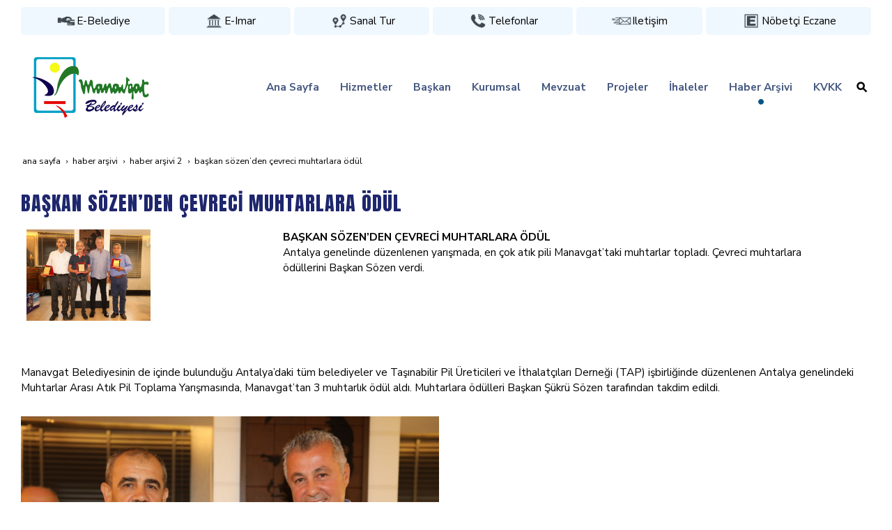

--- FILE ---
content_type: text/html; charset=UTF-8
request_url: https://www.manavgat.bel.tr/haber-arsivi/baskan-sozenden-cevreci-muhtarlara-odul
body_size: 14380
content:
<!DOCTYPE html> <html class="sayfa-turu-kategori-icerik sayfa-dili-tr ust-bar-dolu ust-serit-sol-dolu ust-serit-sag-dolu banner-ust-bos banner-ust-2-bos banner-ust-3-bos orta-ust-bos orta-ust-2-bos orta-ust-3-bos orta-alt-bos orta-alt-2-bos orta-alt-3-bos govde-ust-bos sol-bos sag-bos govde-alt-bos banner-alt-bos banner-alt-2-bos banner-alt-3-bos footer-dolu" lang="tr" data-page-id="266065" data-site-id="14370" data-is-eticaret="0" data-is-ssl="1"> <head> <meta name="viewport" content="width=device-width, initial-scale=1"> <title>BAŞKAN SÖZEN’DEN ÇEVRECİ MUHTARLARA ÖDÜL</title> <meta name="description" content="Manavgat belediyesi resmi web sitemizde yayınlanan haber arşividir."> <link rel="icon" href="https://d25tea7qfcsjlw.cloudfront.net/0/asset/panel/f740a8.png"> <link rel="apple-touch-icon" href="https://d25tea7qfcsjlw.cloudfront.net/0/asset/panel/f740a8.png"> <link rel="canonical" href="https://www.manavgat.bel.tr/haber-arsivi/baskan-sozenden-cevreci-muhtarlara-odul"> <meta name="robots" content="all"> <meta name="google-site-verification" content="kaMG_NWiozLT2zVWT8Ma94Awssh0HGqeykneUpWSX5Q"> <style> .oa{opacity:0;transition:opacity .7s ease-in-out,transform .7s ease-in-out;transform:translate(0,40px)}.oated{opacity:1;transform:translate(0)}@media(min-width:768px){.item:nth-child(2){transition-delay:100ms}.item:nth-child(3){transition-delay:250ms}.item:nth-child(4){transition-delay:400ms}.item:nth-child(5){transition-delay:550ms}.item:nth-child(6){transition-delay:700ms}.item:nth-child(7){transition-delay:850ms}.item:nth-child(8){transition-delay:1000ms}.item:nth-child(9){transition-delay:1150ms}.item:nth-child(10){transition-delay:1300ms}}.scroll-sentinel{position:absolute;top:0;left:0;height:1px;width:1px}@view-transition{navigation:auto}::view-transition-old(root){animation:fade-out-root 0.3s ease-out}::view-transition-new(root){animation:fade-in-root 0.3s ease-out}@keyframes fade-out-root{to{opacity:0}}@keyframes fade-in-root{from{opacity:0}}html{font-size:14px;font-family:Arial;line-height:1.42857143;scroll-behavior:smooth;text-size-adjust:none}body{margin:0;font-size:1rem;min-height:100vh}#bolum-orta-govde{margin-bottom:2em}html.sayfa-dili-ar #canvas,html.sayfa-dili-fa #canvas{direction:rtl}html.sayfa-dili-ar .carousel,html.sayfa-dili-fa .carousel{direction:ltr}html.sayfa-dili-ar .carousel .item,html.sayfa-dili-fa .carousel .item{direction:rtl}body,h1,h2,h3,h4,p,figure,blockquote,dl,dd{margin-block-end:0}h1,h2,h3,h4{text-wrap:balance}h1{font-size:2rem}h2{font-size:1.8rem}h3{font-size:1.6rem}h4{font-size:1.4rem}h5{font-size:1.2rem}h6{font-size:1.1rem}h1,h2,h3{margin-top:30px;margin-bottom:20px}h4,h5,h6{margin-top:30px;margin-bottom:10px}div.modul-baslik{font-size:1.2rem;font-weight:700;margin:30px 0}#kunye{text-align:center}.slayt.isGizliBasliklar .itemBaslik,.blog.isGizliBasliklar .itemBaslik,.sekme.isGizliBasliklar .itemBaslik,.carousel.isGizliBasliklar .itemBaslik{display:none}.bpLogo a{color:inherit}.bpLogo a:hover{text-decoration:underline}p{margin:30px 0;text-wrap:pretty}#konum-govde p{margin-top:0}.devami{clear:both}a{background-color:#fff0;text-decoration:none}a:hover{text-decoration:underline}a:active,a:hover{outline:0}.itemBaslik a{color:inherit;text-decoration:inherit}.clicktogo{cursor:pointer}img{vertical-align:middle;display:inline-block;max-width:100%;height:auto}img[style*="right"]{margin:0 0 5px 10px}img[style*="left"]{margin:0 10px 5px 0}#bolum-orta-govde img[style*="right"]{margin:0 0 10px 30px}#bolum-orta-govde img[style*="left"]{margin:0 30px 10px 0}@media(min-width:768px){.figureLeft,.figureRight{max-width:50%}.figureLeft p,.figureRight p{margin-bottom:10px;margin-top:0}.figureLeft{float:left}.figureLeft p{margin-right:30px}.figureRight{float:right}.figureRight p{margin-left:30px}}.figureCenter p{text-align:center}.itemFigure p{margin-bottom:15px}hr{margin-top:20px;margin-bottom:20px;border:0;border-top:1px solid rgb(255 255 255 / .5);-moz-box-sizing:content-box;box-sizing:content-box;height:0;clear:both}ul,ol{margin-top:0;margin-bottom:30px;list-style-position:inside;padding:0}ul ul,ol ul,ul ol,ol ol{padding-left:30px}#konum-govde li{margin:10px 0}li p{margin:0;display:inline}table ul,table ol{margin-bottom:0}blockquote{padding:10px 20px;margin:0 0 30px;font-size:17.5px;border-left:5px solid;border-left-color:rgb(255 255 255 / .5)}blockquote p{text-align:left}blockquote p:last-child,blockquote ul:last-child,blockquote ol:last-child{margin-bottom:0}b,strong{font-weight:700}small{font-size:.8rem}sub,sup{font-size:.75rem;line-height:0;position:relative;vertical-align:baseline}sup{top:-.5em}sub{bottom:-.25em}pre{overflow:auto}code,pre{font-family:monospace,monospace;font-size:1em}.statusbar-tooltip{position:fixed;bottom:0;left:0;background:#222;color:#ccc;padding:2px 10px;font-size:12px;line-height:16px;z-index:9999;display:none;pointer-events:none;border-top-right-radius:4px;font-family:system-ui,-apple-system,sans-serif}@media screen and (min-width:992px){.konum{display:flex;flex-wrap:wrap;gap:0 30px;justify-content:space-between}#bolum-ust .konum,.bolum-kolon-dikey .konum{display:block}#bolum-ust .modul,.bolum-kolon-dikey .modul{width:auto}.modul{width:100%}.modul-flex{align-self:flex-start}.modul-flex-25{width:calc(25% - 30px)}.modul-flex-33{width:calc(33.333333% - 30px)}.modul-flex-50{width:calc(50% - 30px)}.modul-flex-66{width:calc(66.6666% - 30px)}.modul-flex-75{width:calc(75% - 30px)}}*,*::before,*::after{box-sizing:border-box}.bolum-konteyner{margin-right:auto;margin-left:auto;padding-left:30px;padding-right:30px;max-width:100%}.bolum-satir{margin-left:-30px;margin-right:-30px;display:flex;flex-wrap:wrap}.bolum-kolon{width:100%;padding-left:30px;padding-right:30px;position:relative}.clearfix:before,.clearfix:after,.bolum-konteyner:before,.bolum-konteyner:after,.bolum-satir:before,.bolum-satir:after,#kategori-giris-yazisi:after,#kategoriIcerikListe:after{content:" ";display:block;height:0}html.sol-bos.sag-bos #bolum-orta-sol,html.sol-bos.sag-bos #bolum-orta-sag,html.sol-bos.sag-dolu #bolum-orta-sol,html.sag-bos.sol-dolu #bolum-orta-sag{display:none}html.sol-bos.sag-bos #bolum-orta-govde,#bolum-orta-ust .bolum-kolon,#bolum-orta-alt .bolum-kolon,#bolum-footer{width:100%}#konum-govde-alt{clear:both}@media (max-width:991px){#canvas .desktop-only{display:none}}@media (min-width:992px){#canvas .mobile-only{display:none}}@media (min-width:768px){html.sag-bos.sol-dolu #bolum-orta-sol{width:35%;order:-1}html.sag-bos.sol-dolu #bolum-orta-govde{width:65%}html.sol-bos.sag-dolu #bolum-orta-sag{width:35%}html.sol-bos.sag-dolu #bolum-orta-govde{width:65%}html.sag-dolu.sol-dolu #bolum-orta-sol,html.sag-dolu.sol-dolu #bolum-orta-sag{width:50%}html.sag-dolu.sol-dolu #bolum-orta-sol{order:-1}html.sag-dolu.sol-dolu #bolum-orta-govde{width:100%;order:1}}@media (min-width:992px){html.sag-bos.sol-dolu #bolum-orta-sol{width:35%;order:-1}html.sag-bos.sol-dolu #bolum-orta-govde{width:65%}html.sol-bos.sag-dolu #bolum-orta-sag{width:35%}html.sol-bos.sag-dolu #bolum-orta-govde{width:65%}html.sag-dolu.sol-dolu #bolum-orta-sol,html.sag-dolu.sol-dolu #bolum-orta-sag{width:35%}html.sag-dolu.sol-dolu #bolum-orta-sol{order:-1}html.sag-dolu.sol-dolu #bolum-orta-govde{width:65%;order:0}}@media (min-width:1200px){html.sag-bos.sol-dolu #bolum-orta-sol{width:25%;order:-1}html.sag-bos.sol-dolu #bolum-orta-govde{width:75%}html.sol-bos.sag-dolu #bolum-orta-sag{width:25%}html.sol-bos.sag-dolu #bolum-orta-govde{width:75%}html.sag-dolu.sol-dolu #bolum-orta-sol{width:20%;order:-1}html.sag-dolu.sol-dolu #bolum-orta-sag{width:20%}html.sag-dolu.sol-dolu #bolum-orta-govde{width:60%;order:0}}@media (min-width:1440px){.bolum-konteyner{width:1380px}}#bolum-ust-bar{width:100%}#bolum-ust .modul-baslik{display:none}#bolum-ust ul{margin:0;padding:0}#bolum-ust-bar li{list-style:none;margin:0;padding:0;display:inline-block;margin-right:5px}#bolum-ust li:last-child{margin-right:0}#bolum-ust-bar p{margin:0;font:.9rem}#bolum-ust-serit{width:100%}#bolum-ust-serit .bolum-kolon{width:100%}#bolum-ust-serit-yerlesim{display:flex;justify-content:space-between;align-items:center}#bolum-ust-serit-sol{flex-grow:2}#bolum-ust-serit-dugmeler{position:relative;font-family:Arial,Helvetica,"Segoe UI Symbol",sans-serif}#bolum-ust-serit .modul{float:left;margin:0}#bolum-ust-serit p{margin:0}#bolum-ust-serit-dugmeler button{border:none}#canvasToggle{background:none}#dugme-google-arama{cursor:pointer;background:none;color:inherit}#dugme-google-arama:after{content:"\26B2";font-weight:700;transform:rotate(-45deg);font-size:1.4rem;line-height:1.6rem;display:inline-block}@media (max-width:768px){#bolum-ust-serit-sol{max-width:75%}}#bolum-footer .bolum-kolon{width:100%}.bpLogo{text-align:center}.bpLogo a:hover{text-decoration:none}#offCanvas{position:fixed;top:0;right:-260px;width:260px;height:100%;background-color:#fff;box-shadow:-2px 0 5px rgb(0 0 0 / .1);transition:right 0.5s ease;overflow-y:auto;z-index:1000}#offCanvas.isOpen{right:0}.canvas-overlay{position:fixed;top:0;left:0;right:0;bottom:0;background-color:rgb(0 0 0 / .7);z-index:999;visibility:hidden;opacity:0;transition:opacity .5s}.canvas-overlay.isOpen{visibility:visible;opacity:1}#offCanvas ul{margin:0;padding:0;display:block}#offCanvas li{display:block}#offCanvas a{display:block;padding:2px 10px}#offCanvas ul ul{margin-left:1em}#offCanvas .modul-ic{margin-bottom:1em}#offCanvas .modul-baslik{margin:5px 10px;font-size:1.2em}@media (min-width:992px){#bolum-ust-serit #canvasToggle{display:none}#offCanvas{display:none}}@media (max-width:991px){#bolum-ust-serit-dugmeler #dugme-google-arama,#bolum-ust-serit-dugmeler #navGlobe,#bolum-ust .modul-menu{display:none}}#offCanvas .menuVar>a:after{content:'-';float:right}#offCanvas .menuVar.menuClosed>a span{opacity:1}#offCanvas .menuVar.menuClosed a:after{content:'\25BE'}#offCanvas .menuVar.menuClosed ul{display:none}.modul-menu ul,.modul-kategori ul{margin:0;padding:0;list-style:none}.modul-menu a:hover,.modul-menu a:focus,.modul-kategori li a:hover,.modul-kategori li a:focus{outline:0;text-decoration:none}.bolum-kolon-dikey .modul-menu ul ul{max-height:0;overflow:hidden;opacity:0;transform:translateY(-10px);transition:max-height 0.5s ease,opacity 0.4s ease,transform 0.4s ease}.bolum-kolon-dikey .modul-menu li.aktif>ul,.bolum-kolon-dikey .modul-menu li.submenu-open>ul,.bolum-kolon-dikey .modul-menu li:hover>ul{max-height:1000px;opacity:1;transform:translateY(0);margin:1rem}.bolum-kolon-dikey .menuVar>a span::after{content:"►";margin-left:6px;font-size:.6em;display:inline-block;transition:transform 0.4s ease}.bolum-kolon-dikey .menuVar.aktif>a span::after,.bolum-kolon-dikey .menuVar.submenu-open>a span::after,.bolum-kolon-dikey .menuVar:hover>a span::after{content:"►";transform:rotate(90deg)}.modul-menu li a,.modul-kategori li a{display:block}#canvasToggle:after{content:'\2261';font-size:2.5rem}.isOpen #canvasToggle:after{content:'\00D7'}#canvasToggle:focus{outline:none}.bolum-kolon-yatay .modul-menu .modul-ic{position:relative;z-index:1;width:100%}.bolum-kolon-yatay .modul-menu .modul-ic>ul{display:flex;flex-wrap:wrap}.bolum-kolon-yatay .modul-menu .modul-ic>ul>li{flex:1 1 auto}.bolum-kolon-yatay .modul-menu ul{min-width:100%}.bolum-kolon-yatay .modul-menu ul ul{position:absolute;visibility:hidden;opacity:0}.bolum-kolon-yatay .modul-menu ul ul ul{left:100%;top:0;min-width:inherit}.bolum-kolon-yatay .modul-menu .modul-ic>ul>li:nth-last-child(-n+3)>ul ul{left:auto;right:100%}.bolum-kolon-yatay .modul-menu li,#bolum-ust .modul-menu li{display:block;position:relative}.bolum-kolon-yatay .modul-menu li:hover>ul{visibility:visible;opacity:1;animation:fadeInDown 1s ease-out}.bolum-kolon-yatay .modul-menu a{white-space:nowrap;display:block}.bolum-kolon-yatay .modul-menu a:hover{text-decoration:none}@keyframes fadeInDown{from{opacity:0;visibility:hidden;transform:translateY(-10px)}to{opacity:1;visibility:visible;transform:translateY(0)}}@media (pointer:coarse){.bolum-kolon-yatay .modul-menu li.submenu-open>ul{visibility:visible;opacity:1;animation:fadeInDown 1s ease-out}}#gOverlay{display:block;visibility:hidden;opacity:0;position:fixed;z-index:2;background-color:rgb(0 0 0 / .9);background-position:center;background-repeat:no-repeat;background-size:contain;top:0;left:0;right:0;bottom:0;transition:all 1s}.sayfa-turu-urun #gOverlay{background-color:#fff;cursor:pointer}@media(max-width:992px){#gOverlay{background-size:contain}}#gOverlay.open{visibility:visible;opacity:1}#gOverlay .prev,#gOverlay .next{cursor:pointer;position:absolute;top:50%;transform:translateY(-50%);text-decoration:none;font-size:60px;line-height:80px;color:#fff;text-shadow:1px 1px 4px rgb(0 0 0 / .8)}#gOverlay .prev{left:3%}#gOverlay .prev:before{content:"\276e"}#gOverlay .next{right:3%}#gOverlay .next:before{content:"\276f"}#gOverlay:before{position:absolute;right:20px;top:20px;color:#fff;content:'×';padding:15px;border-radius:50%;font-weight:700;font-size:30px;line-height:20px;text-shadow:1px 1px 2px rgb(0 0 0 / .8);cursor:pointer}#gOverlayContent{opacity:0;visibility:hidden;transition:opacity 1.5s .5s;position:absolute;left:50%;transform:translateX(-50%);bottom:10px;font-size:1rem;display:block;padding:5px 15px;border-radius:4px;background:rgb(0 0 0 / .8);color:#fff}#gOverlay.open #gOverlayContent{opacity:1;visibility:visible}#gOverlayContent p:last-child{margin-bottom:0}@media(max-width:991px){#gOverlayContent{width:100%;left:0;transform:none;text-align:center}}.buyuyen{cursor:zoom-in;display:inline-block}.buyuyen img{transition:transform .5s}.buyuyen:hover img{transform:scale(1.02)}iframe{width:100%;height:auto;border:none}.embedResponsive{position:relative;display:block;height:0;padding:0;overflow:hidden}.embedResponsive .embedResponsiveItem,.embedResponsive iframe,.embedResponsive embed,.embedResponsive object,.embedResponsive video,.embedResponsive .youtube-placeholder{position:absolute;top:0;left:0;bottom:0;height:100%;width:100%;border:0}.embedResponsive16by9{padding-bottom:56.25%}.embedResponsive4by3{padding-bottom:75%}.embedResponsive1by1{padding-bottom:100%}#konum-govde .embedResponsive{margin-bottom:1rem}#kategori-flex,.itemBaslikVeKapak{display:flex}.kategori-column,.itemBaslikColumn{flex-direction:column}.kategori-column-reverse,.itemBaslikColumnReverse{flex-direction:column-reverse}#kategori-sayfalandirma{list-style:none;margin:0;padding:0;text-align:center;margin-bottom:2em;clear:both}#kategori-sayfalandirma li{display:inline-block}#kategori-sayfalandirma span{display:inline-block;padding:4px 8px}#kategori-oncekiler{display:flex;flex-wrap:wrap;justify-content:space-between;text-align:center;margin-top:30px;padding-top:30px}#kategori-oncekiler .itemFigure{width:calc(50% - 15px);margin-bottom:30px}#kategori-oncekiler .active{text-decoration:underline}#kategori-icerik-turu-metin .blog .item{margin-bottom:2rem}.icerik:after{content:'';clear:both;display:block}table{background-color:#fff0;margin-bottom:30px;border-spacing:0;border-collapse:collapse;width:100%}td,th{padding:0}table p{margin:0}caption{padding-top:8px;padding-bottom:8px;text-align:left}th{text-align:left}table>thead>tr>th,table>tbody>tr>th,table>tfoot>tr>th,table>thead>tr>td,table>tbody>tr>td,table>tfoot>tr>td{padding:8px;line-height:1.42857143;vertical-align:top}table>thead>tr>th{vertical-align:bottom}.breadcrumb{list-style:none;margin:30px 0;padding:0;font-size:.9rem;color:inherit}.breadcrumb li{display:inline-block;margin:2px}.breadcrumb li:after{content:'›';display:inline-block;margin-left:4px}.breadcrumb li:last-child:after{content:'';display:none}.breadcrumb li a{color:inherit;text-transform:lowercase}.bolum-banner-ust-alt .modul-logo{margin:0 auto;max-width:1920px;padding:15px}.modul-logo img{display:inline-block;transition:filter .5s,transform .5s,background-color 1s}.msm{box-shadow:0 0 5px 0 rgba(0,0,0,.25);position:fixed;width:100%;bottom:0;left:0;right:0;background:#fff;z-index:1;text-align:center;user-select:none}.msm ul{padding:0;margin:0;list-style:none;overflow:auto;white-space:nowrap;display:flex}.msm li{flex:auto;min-width:fit-content;border-right:1px solid #eee;padding:5px 16px}.msm li:last-child{border:none}.msm span{display:block;color:#000;font-size:1rem;line-height:36px;text-align:center;min-width:24px;font-weight:700;font-style:normal}.msm img{max-width:24px}.msm span#msm-cart-qty{display:inline-block}@media(max-width:767px){body{padding-bottom:46px}}.sd-container{margin:0;padding:0;display:flex;flex-wrap:wrap;user-select:none}.sd-item{margin:0;padding:0;display:flex;transition:all 1s}#bolum-ust-bar li.sd-item{display:flex}.sd-item img{transition:all 1s}@font-face{font-family:'Nunito Sans';font-style:normal;font-weight:300;font-stretch:100%;font-display:swap;src:url(https://fonts.gstatic.com/s/nunitosans/v18/pe0TMImSLYBIv1o4X1M8ce2xCx3yop4tQpF_MeTm0lfGWVpNn64CL7U8upHZIbMV51Q42ptCp7t4R-tQKr51pE8.woff2) format('woff2');unicode-range:U+0460-052F,U+1C80-1C8A,U+20B4,U+2DE0-2DFF,U+A640-A69F,U+FE2E-FE2F}@font-face{font-family:'Nunito Sans';font-style:normal;font-weight:300;font-stretch:100%;font-display:swap;src:url(https://fonts.gstatic.com/s/nunitosans/v18/pe0TMImSLYBIv1o4X1M8ce2xCx3yop4tQpF_MeTm0lfGWVpNn64CL7U8upHZIbMV51Q42ptCp7txR-tQKr51pE8.woff2) format('woff2');unicode-range:U+0301,U+0400-045F,U+0490-0491,U+04B0-04B1,U+2116}@font-face{font-family:'Nunito Sans';font-style:normal;font-weight:300;font-stretch:100%;font-display:swap;src:url(https://fonts.gstatic.com/s/nunitosans/v18/pe0TMImSLYBIv1o4X1M8ce2xCx3yop4tQpF_MeTm0lfGWVpNn64CL7U8upHZIbMV51Q42ptCp7t6R-tQKr51pE8.woff2) format('woff2');unicode-range:U+0102-0103,U+0110-0111,U+0128-0129,U+0168-0169,U+01A0-01A1,U+01AF-01B0,U+0300-0301,U+0303-0304,U+0308-0309,U+0323,U+0329,U+1EA0-1EF9,U+20AB}@font-face{font-family:'Nunito Sans';font-style:normal;font-weight:300;font-stretch:100%;font-display:swap;src:url(https://fonts.gstatic.com/s/nunitosans/v18/pe0TMImSLYBIv1o4X1M8ce2xCx3yop4tQpF_MeTm0lfGWVpNn64CL7U8upHZIbMV51Q42ptCp7t7R-tQKr51pE8.woff2) format('woff2');unicode-range:U+0100-02BA,U+02BD-02C5,U+02C7-02CC,U+02CE-02D7,U+02DD-02FF,U+0304,U+0308,U+0329,U+1D00-1DBF,U+1E00-1E9F,U+1EF2-1EFF,U+2020,U+20A0-20AB,U+20AD-20C0,U+2113,U+2C60-2C7F,U+A720-A7FF}@font-face{font-family:'Nunito Sans';font-style:normal;font-weight:300;font-stretch:100%;font-display:swap;src:url(https://fonts.gstatic.com/s/nunitosans/v18/pe0TMImSLYBIv1o4X1M8ce2xCx3yop4tQpF_MeTm0lfGWVpNn64CL7U8upHZIbMV51Q42ptCp7t1R-tQKr51.woff2) format('woff2');unicode-range:U+0000-00FF,U+0131,U+0152-0153,U+02BB-02BC,U+02C6,U+02DA,U+02DC,U+0304,U+0308,U+0329,U+2000-206F,U+20AC,U+2122,U+2191,U+2193,U+2212,U+2215,U+FEFF,U+FFFD}@font-face{font-family:'Nunito Sans';font-style:normal;font-weight:400;font-stretch:100%;font-display:swap;src:url(https://fonts.gstatic.com/s/nunitosans/v18/pe0TMImSLYBIv1o4X1M8ce2xCx3yop4tQpF_MeTm0lfGWVpNn64CL7U8upHZIbMV51Q42ptCp7t4R-tQKr51pE8.woff2) format('woff2');unicode-range:U+0460-052F,U+1C80-1C8A,U+20B4,U+2DE0-2DFF,U+A640-A69F,U+FE2E-FE2F}@font-face{font-family:'Nunito Sans';font-style:normal;font-weight:400;font-stretch:100%;font-display:swap;src:url(https://fonts.gstatic.com/s/nunitosans/v18/pe0TMImSLYBIv1o4X1M8ce2xCx3yop4tQpF_MeTm0lfGWVpNn64CL7U8upHZIbMV51Q42ptCp7txR-tQKr51pE8.woff2) format('woff2');unicode-range:U+0301,U+0400-045F,U+0490-0491,U+04B0-04B1,U+2116}@font-face{font-family:'Nunito Sans';font-style:normal;font-weight:400;font-stretch:100%;font-display:swap;src:url(https://fonts.gstatic.com/s/nunitosans/v18/pe0TMImSLYBIv1o4X1M8ce2xCx3yop4tQpF_MeTm0lfGWVpNn64CL7U8upHZIbMV51Q42ptCp7t6R-tQKr51pE8.woff2) format('woff2');unicode-range:U+0102-0103,U+0110-0111,U+0128-0129,U+0168-0169,U+01A0-01A1,U+01AF-01B0,U+0300-0301,U+0303-0304,U+0308-0309,U+0323,U+0329,U+1EA0-1EF9,U+20AB}@font-face{font-family:'Nunito Sans';font-style:normal;font-weight:400;font-stretch:100%;font-display:swap;src:url(https://fonts.gstatic.com/s/nunitosans/v18/pe0TMImSLYBIv1o4X1M8ce2xCx3yop4tQpF_MeTm0lfGWVpNn64CL7U8upHZIbMV51Q42ptCp7t7R-tQKr51pE8.woff2) format('woff2');unicode-range:U+0100-02BA,U+02BD-02C5,U+02C7-02CC,U+02CE-02D7,U+02DD-02FF,U+0304,U+0308,U+0329,U+1D00-1DBF,U+1E00-1E9F,U+1EF2-1EFF,U+2020,U+20A0-20AB,U+20AD-20C0,U+2113,U+2C60-2C7F,U+A720-A7FF}@font-face{font-family:'Nunito Sans';font-style:normal;font-weight:400;font-stretch:100%;font-display:swap;src:url(https://fonts.gstatic.com/s/nunitosans/v18/pe0TMImSLYBIv1o4X1M8ce2xCx3yop4tQpF_MeTm0lfGWVpNn64CL7U8upHZIbMV51Q42ptCp7t1R-tQKr51.woff2) format('woff2');unicode-range:U+0000-00FF,U+0131,U+0152-0153,U+02BB-02BC,U+02C6,U+02DA,U+02DC,U+0304,U+0308,U+0329,U+2000-206F,U+20AC,U+2122,U+2191,U+2193,U+2212,U+2215,U+FEFF,U+FFFD}@font-face{font-family:'Nunito Sans';font-style:normal;font-weight:700;font-stretch:100%;font-display:swap;src:url(https://fonts.gstatic.com/s/nunitosans/v18/pe0TMImSLYBIv1o4X1M8ce2xCx3yop4tQpF_MeTm0lfGWVpNn64CL7U8upHZIbMV51Q42ptCp7t4R-tQKr51pE8.woff2) format('woff2');unicode-range:U+0460-052F,U+1C80-1C8A,U+20B4,U+2DE0-2DFF,U+A640-A69F,U+FE2E-FE2F}@font-face{font-family:'Nunito Sans';font-style:normal;font-weight:700;font-stretch:100%;font-display:swap;src:url(https://fonts.gstatic.com/s/nunitosans/v18/pe0TMImSLYBIv1o4X1M8ce2xCx3yop4tQpF_MeTm0lfGWVpNn64CL7U8upHZIbMV51Q42ptCp7txR-tQKr51pE8.woff2) format('woff2');unicode-range:U+0301,U+0400-045F,U+0490-0491,U+04B0-04B1,U+2116}@font-face{font-family:'Nunito Sans';font-style:normal;font-weight:700;font-stretch:100%;font-display:swap;src:url(https://fonts.gstatic.com/s/nunitosans/v18/pe0TMImSLYBIv1o4X1M8ce2xCx3yop4tQpF_MeTm0lfGWVpNn64CL7U8upHZIbMV51Q42ptCp7t6R-tQKr51pE8.woff2) format('woff2');unicode-range:U+0102-0103,U+0110-0111,U+0128-0129,U+0168-0169,U+01A0-01A1,U+01AF-01B0,U+0300-0301,U+0303-0304,U+0308-0309,U+0323,U+0329,U+1EA0-1EF9,U+20AB}@font-face{font-family:'Nunito Sans';font-style:normal;font-weight:700;font-stretch:100%;font-display:swap;src:url(https://fonts.gstatic.com/s/nunitosans/v18/pe0TMImSLYBIv1o4X1M8ce2xCx3yop4tQpF_MeTm0lfGWVpNn64CL7U8upHZIbMV51Q42ptCp7t7R-tQKr51pE8.woff2) format('woff2');unicode-range:U+0100-02BA,U+02BD-02C5,U+02C7-02CC,U+02CE-02D7,U+02DD-02FF,U+0304,U+0308,U+0329,U+1D00-1DBF,U+1E00-1E9F,U+1EF2-1EFF,U+2020,U+20A0-20AB,U+20AD-20C0,U+2113,U+2C60-2C7F,U+A720-A7FF}@font-face{font-family:'Nunito Sans';font-style:normal;font-weight:700;font-stretch:100%;font-display:swap;src:url(https://fonts.gstatic.com/s/nunitosans/v18/pe0TMImSLYBIv1o4X1M8ce2xCx3yop4tQpF_MeTm0lfGWVpNn64CL7U8upHZIbMV51Q42ptCp7t1R-tQKr51.woff2) format('woff2');unicode-range:U+0000-00FF,U+0131,U+0152-0153,U+02BB-02BC,U+02C6,U+02DA,U+02DC,U+0304,U+0308,U+0329,U+2000-206F,U+20AC,U+2122,U+2191,U+2193,U+2212,U+2215,U+FEFF,U+FFFD}@font-face{font-family:'Anton';font-style:normal;font-weight:400;font-display:swap;src:url(https://fonts.gstatic.com/s/anton/v26/1Ptgg87LROyAm3K8-C8CSKlvPfE.woff2) format('woff2');unicode-range:U+0102-0103,U+0110-0111,U+0128-0129,U+0168-0169,U+01A0-01A1,U+01AF-01B0,U+0300-0301,U+0303-0304,U+0308-0309,U+0323,U+0329,U+1EA0-1EF9,U+20AB}@font-face{font-family:'Anton';font-style:normal;font-weight:400;font-display:swap;src:url(https://fonts.gstatic.com/s/anton/v26/1Ptgg87LROyAm3K9-C8CSKlvPfE.woff2) format('woff2');unicode-range:U+0100-02BA,U+02BD-02C5,U+02C7-02CC,U+02CE-02D7,U+02DD-02FF,U+0304,U+0308,U+0329,U+1D00-1DBF,U+1E00-1E9F,U+1EF2-1EFF,U+2020,U+20A0-20AB,U+20AD-20C0,U+2113,U+2C60-2C7F,U+A720-A7FF}@font-face{font-family:'Anton';font-style:normal;font-weight:400;font-display:swap;src:url(https://fonts.gstatic.com/s/anton/v26/1Ptgg87LROyAm3Kz-C8CSKlv.woff2) format('woff2');unicode-range:U+0000-00FF,U+0131,U+0152-0153,U+02BB-02BC,U+02C6,U+02DA,U+02DC,U+0304,U+0308,U+0329,U+2000-206F,U+20AC,U+2122,U+2191,U+2193,U+2212,U+2215,U+FEFF,U+FFFD}body{font-family:'Nunito Sans',sans-serif;font-weight:400;font-size:1.1rem}h1,h2,h3,h4,h5,h6{color:#1e266d;font-weight:400;font-family:'Anton',sans-serif;letter-spacing:1px;margin-bottom:10px}a{text-decoration:none;color:#455880}img{transition:transform 0.6s}img:hover{transform:scale(.95)}#bolum-ust .bolum-konteyner{width:100%;max-width:1440px}#bolum-ust-bar .oa{transform:none}#bolum-ust-serit-yerlesim{height:130px}#bolum-ust-serit-yerlesim #bolum-ust-serit-sag .modul{line-height:50px}#bolum-ust-serit-yerlesim #bolum-ust-serit-sag .modul-menu .modul-ic>.menu-seviye-1>li>a{color:#455880;padding:0 15px;transition:color 0.6s;font-weight:700}#bolum-ust-serit-yerlesim #bolum-ust-serit-sag .modul-menu .modul-ic>.menu-seviye-1>li:hover>a{color:#455880}#bolum-ust-serit-yerlesim #bolum-ust-serit-sag .modul-menu .modul-ic>.menu-seviye-1>li.aktif>a{background:url(//d25tea7qfcsjlw.cloudfront.net/14370/p/94168.png) center bottom no-repeat}#bolum-ust-serit-yerlesim #bolum-ust-serit-sag .modul-menu .menu-seviye-2,#bolum-ust-serit-yerlesim #bolum-ust-serit-sag .modul-menu .menu-seviye-3{background:#455880;line-height:30px;padding:25px 0}#bolum-ust-serit-yerlesim #bolum-ust-serit-sag .modul-menu .menu-seviye-2 li a,#bolum-ust-serit-yerlesim #bolum-ust-serit-sag .modul-menu .menu-seviye-3 li a{color:#fff;padding:0 30px;transition:all 0.6s}#bolum-ust-serit-yerlesim #bolum-ust-serit-sag .modul-menu .menu-seviye-2 li:hover a,#bolum-ust-serit-yerlesim #bolum-ust-serit-sag .modul-menu .menu-seviye-3 li:hover a,#bolum-ust-serit-yerlesim #bolum-ust-serit-sag .modul-menu .menu-seviye-2 li.aktif a,#bolum-ust-serit-yerlesim #bolum-ust-serit-sag .modul-menu .menu-seviye-3 li.aktif a{color:#455880;background:#fff}#bolum-ust-serit-yerlesim #bolum-ust-serit-sag .modul-esnek{margin:0 15px}#bolum-ust-serit-yerlesim #bolum-ust-serit-sag .modul-esnek a{border:1px solid #455880;border-radius:50px;padding:10px 20px;color:#455880;text-decoration:none;transition:all 0.6s}#bolum-ust-serit-yerlesim #bolum-ust-serit-sag .modul-esnek a:hover{background:#455880;color:#fff}#bolum-orta-ust{background-color:#f7f4fb;padding:30px 0}#bolum-orta-ust .modul-esnek{font-size:42px;font-weight:700;color:#1e266d}#bolum-orta-ust .modul-grup-icerik{padding:40px 0}#bolum-orta-ust .modul-grup-icerik .item{background:#fff;padding:0 10px;box-shadow:1px 1px 10px #bfc0f1;transition:all 0.6s;text-align:center}#bolum-orta-ust .modul-grup-icerik .item:hover{box-shadow:1px 1px 10px #5a5dee;transform:translate(0,-5px)}#bolum-orta{background-image:url(//d25tea7qfcsjlw.cloudfront.net/14370/p/94139.png);background-position:center bottom;background-repeat:no-repeat;min-height:450px}#konum-govde ul li{background:url(//d25tea7qfcsjlw.cloudfront.net/14370/p/94169.png) center left no-repeat;line-height:25px;padding:5px 0 5px 25px;list-style:none}#kategori-sayfalandirma li{background:none!important}#konum-govde-alt ul li{background:url(//d25tea7qfcsjlw.cloudfront.net/14370/p/94169.png) center left no-repeat;line-height:25px;padding:5px 0 5px 25px;list-style:none}#konum-sag{padding-top:30px}#konum-sag .modul{text-align:center}#bolum-orta-ust .modul-esnek{font-size:20px}@media (max-width:767px){#bolum-orta-ust .modul-grup-icerik .item{width:100%}}#bolum-orta .modul-kategori .figureLeft p{margin:0 10px 10px 0}#bolum-orta .frame.blog.sutun.max2 .itemFigure,#bolum-orta .frame.blog.sutun.max2 .figureLeft p{margin:0 10px 10px 10px}.devami a{color:#455880;background:#eee;padding:4px 10px;border-radius:4px;text-decoration:none;transition:all 0.6s;font-size:.9rem}.devami a:hover{background:#ccc}#bolum-orta-alt{background-color:#f7f4fb;background-image:url(//d25tea7qfcsjlw.cloudfront.net/14370/p/94140.png);background-position:center bottom;background-repeat:no-repeat}#bolum-orta-alt .modul-grup-icerik .item{transition:all 0.6s}#bolum-orta-alt .modul-grup-icerik .item:hover{background:#fffeff;box-shadow:0 0 20px 0 rgb(0 0 0 / .1)}#bolum-orta-alt .sutun .itemBaslik{text-align:center}#konum-orta-alt{padding:30px 0}hr{border-top:1px solid #d0def2}#bolum-footer{padding:20px 0}#bolum-footer p,#bolum-footer a{margin:10px 0;color:#455880;transition:all 0.5s}#bolum-footer a:hover{color:#455880}#bolum-footer img{margin-right:10px}#bolum-footer hr{border-top:1px solid #c8c8c8}.bolum-kolon-dikey .modul-menu ul,.bolum-kolon-dikey .modul-kategori ul{background:#eff7ff;padding:30px 0;border-radius:20px 40px 80px 20px}.bolum-kolon-dikey .modul-menu ul li a,.bolum-kolon-dikey .modul-kategori ul li a{color:#1e266d;padding:10px 20px;transition:color 0.3s;text-align:left}.bolum-kolon-dikey .modul-menu ul li:hover a,.bolum-kolon-dikey .modul-kategori ul li:hover a,.bolum-kolon-dikey .modul-menu ul li.aktif a,.bolum-kolon-dikey .modul-kategori ul li.aktif a{background-color:rgb(255 255 255 / .8);color:#455880}#offCanvas{background:#f7f4fb}#offCanvas *{color:#455880;font-size:18px}#offCanvas .modul-ic{margin-top:90px}#offCanvas .menu-seviye-1 a{margin-left:10px;text-decoration:none}#offCanvas .menu-seviye-2 a{border-left:1px solid #455880;line-height:30px}.modul-form .fc{border:none;border-bottom:1px solid #455880}.modul-form button{background:#455880;border:none;color:#fff}@media (max-width:767px){#bolum-ust-bar{display:none}}@media (max-width:767px){#bolum-ust-serit-sag .modul-esnek{display:none}}div[data-modul-id="310723"] .item{clear:both;background-color:#fff;border-radius:4px;padding:10px}div[data-modul-id="310723"] .itemIcerik:after{clear:both}div[data-modul-id="310723"] .itemFigure{float:left;margin-right:20px;margin-bottom:20px;border:1px solid #eee;padding:2px}div[data-modul-id="310723"] .itemFigure p{margin:0}div[data-modul-id="310723"] .devami{display:none}.carousel .np{right:5px;top:20px;left:auto;background-color:#ddd;border-radius:4px;font-size:1rem}.carousel .prev{right:35px}#kategori-oncekiler{border-top:4px solid #bdf;border-radius:5%;padding-top:60px} #m514286 .sd-container { justify-content:start; gap:10px; padding-top:10px; padding-bottom:10px; } #m514286 .sd-item { gap:8px; flex-direction:row; flex-grow:1; align-items:center; justify-content:center; background-color:rgb(239, 247, 255); padding-top:5px; padding-bottom:5px; padding-left:30px; padding-right:30px; border-top-left-radius:5px; border-top-right-radius:5px; border-bottom-left-radius:5px; border-bottom-right-radius:5px; } #m514286 .sd-item:hover { background-color:rgb(187, 221, 255); } #m514286 .sd-item:hover img { filter:none; transform:scale(1.05); } @media (max-width: 767px){ #m514286 .sd-container { justify-content:end; } #m514286 .sd-item { flex-direction:row; padding-top:10px; padding-bottom:10px; padding-left:10px; padding-right:10px; flex-grow:1; align-items:start; justify-content:start; } #m514286 .sd-item img { max-width:24px; } } #m310652 .modul-logo-images { text-align: left } #m310652 img { margin:0; padding:0; filter:none; } #m310652 img:hover { filter:none; transform:scale(0.95); } @media (max-width: 767px) { #m310652 img { width:200px; } } @media screen and (min-width: 768px) { #m310725 .modul-ic { } } @media screen and (max-width: 767px) { #m310725 .modul-ic { } } #m476954 { background-color:#fff; } #m476954 li { border-color:#eee; } #m476954 span { color:#000; } </style> </head> <body> <div id="canvas"> <header id="bolum-ust"> <div id="bolum-ust-bar"> <div class="bolum-konteyner"> <div class="bolum-satir"> <div class="bolum-kolon bolum-kolon-yatay"> <div id="konum-ust-bar" class="konum"><div id="m514286" data-modul-id="514286" class="modul modul-serbest-dugmeler desktop-only"> <div class="modul-ic"> <ul class="sd-container"> <li class="sd-item clicktogo" data-clicktogo="https://ebelediye.manavgat.bel.tr/webportal/index.php"> <img src="data:image/svg+xml,%3Csvg xmlns='http://www.w3.org/2000/svg' viewBox='0 0 30 30'%3E%3C/svg%3E" alt="E-Belediye" height="30" width="30" data-src="//d25tea7qfcsjlw.cloudfront.net/14370/modul/514286/1738.png" ><span>E-Belediye</span></li> <li class="sd-item clicktogo" data-clicktogo="http://ims.manavgat.bel.tr/Projects/MANAVGAT/Pages/ECAP-VEM.aspx"> <img src="data:image/svg+xml,%3Csvg xmlns='http://www.w3.org/2000/svg' viewBox='0 0 30 30'%3E%3C/svg%3E" alt="E-Imar" height="30" width="30" data-src="//d25tea7qfcsjlw.cloudfront.net/14370/modul/514286/9037.png" ><span>E-Imar</span></li> <li class="sd-item clicktogo" data-clicktogo="http://cdn.interanaliz.info/domain/manavgat.bel.tr/sanaltur/"> <img src="data:image/svg+xml,%3Csvg xmlns='http://www.w3.org/2000/svg' viewBox='0 0 30 30'%3E%3C/svg%3E" alt="Sanal Tur" height="30" width="30" data-src="//d25tea7qfcsjlw.cloudfront.net/14370/modul/514286/9b9c.png" ><span>Sanal Tur</span></li> <li class="sd-item clicktogo" data-clicktogo="https://www.manavgat.bel.tr/telefonlar"> <img src="data:image/svg+xml,%3Csvg xmlns='http://www.w3.org/2000/svg' viewBox='0 0 30 30'%3E%3C/svg%3E" alt="Telefonlar" height="30" width="30" data-src="//d25tea7qfcsjlw.cloudfront.net/14370/modul/514286/c79a.png" ><span>Telefonlar</span></li> <li class="sd-item clicktogo" data-clicktogo="https://www.manavgat.bel.tr/iletisim-formu"> <img src="data:image/svg+xml,%3Csvg xmlns='http://www.w3.org/2000/svg' viewBox='0 0 30 30'%3E%3C/svg%3E" alt="Iletişim" height="30" width="30" data-src="//d25tea7qfcsjlw.cloudfront.net/14370/modul/514286/cff5.png" ><span>Iletişim</span></li> <li class="sd-item clicktogo" data-clicktogo="http://www.manavgateo.org.tr/tr/nobetyazdir?bolgeIdleri=14"> <img src="data:image/svg+xml,%3Csvg xmlns='http://www.w3.org/2000/svg' viewBox='0 0 30 30'%3E%3C/svg%3E" alt="Nöbetçi Eczane" height="30" width="30" data-src="//d25tea7qfcsjlw.cloudfront.net/14370/modul/514286/fe62.png" ><span>Nöbetçi Eczane</span></li> </ul> </div> </div> </div> </div> </div> </div> </div> <div id="bolum-ust-serit"> <div class="bolum-konteyner"> <div class="bolum-satir"> <div class="bolum-kolon bolum-kolon-yatay"> <div id="bolum-ust-serit-yerlesim"> <div id="bolum-ust-serit-sol"> <div id="konum-ust-serit-sol" class="konum"><div class="modul modul-logo" data-modul-id="310652" id="m310652"> <div class="modul-ic"> <div class="modul-logo-images"> <img src="data:image/svg+xml,%3Csvg xmlns='http://www.w3.org/2000/svg' viewBox='0 0 200 100'%3E%3C/svg%3E" alt="Manavgat Belediyesi" height="100" width="200" data-src="//d25tea7qfcsjlw.cloudfront.net/14370/modul/310652/46f2.png" data-clicktogo="/" class="logo-img clicktogo" > </div> </div> </div> </div> </div> <div id="bolum-ust-serit-sag"><div id="konum-ust-serit-sag" class="konum"><nav class="modul modul-menu" data-modul-id="310645"> <div class="modul-ic"> <div class="modul-baslik">Ana Menü</div> <ul class="menu-seviye-1" role="menu"> <li class="link-home" role="none"> <a href="/" title="Manavgat Belediyesi" role="menuitem"> <span>Ana Sayfa</span> </a> </li> <li class="menuVar" role="none"> <a href="/hizmetler" title="Hizmetler" role="menuitem" aria-haspopup="true" aria-expanded="false"> <span>Hizmetler</span> </a> <ul class="menu-seviye-2" role="menu"> <li role="none"> <a href="/evlendirme-hizmeti" title="Evlendirme Hizmeti" role="menuitem"> <span>Evlendirme Hizmeti</span> </a> </li> <li role="none"> <a href="/emlak-ve-ctv" title="Emlak ve Çtv" role="menuitem"> <span>Emlak ve Çtv</span> </a> </li> <li role="none"> <a href="/isyeri-ruhsat" title="İşyeri Ruhsat" role="menuitem"> <span>İşyeri Ruhsat</span> </a> </li> <li role="none"> <a href="/cenaze-islemleri" title="Cenaze işlemleri" role="menuitem"> <span>Cenaze işlemleri</span> </a> </li> <li role="none"> <a href="/kamu-hizmet-standartlari" title="Kamu Hizmet Standartları" role="menuitem"> <span>Kamu Hizmet Standartları</span> </a> </li> <li role="none"> <a href="/engelli-araci-hizmeti" title="Engelli Aracı Hizmeti" role="menuitem"> <span>Engelli Transfer Aracı Hizmeti</span> </a> </li> </ul> </li> <li class="menuVar" role="none"> <a href="/baskan" title="Başkan" role="menuitem" aria-haspopup="true" aria-expanded="false"> <span>Başkan</span> </a> <ul class="menu-seviye-2" role="menu"> <li role="none"> <a href="/baskanin-mesaji" title="Başkanın Mesajı" role="menuitem"> <span>Başkanın Mesajı</span> </a> </li> <li role="none"> <a href="/ozgecmis" title="Özgeçmiş" role="menuitem"> <span>Özgeçmiş</span> </a> </li> </ul> </li> <li class="menuVar" role="none"> <a href="/kurumsal" title="Kurumsal" role="menuitem" aria-haspopup="true" aria-expanded="false"> <span>Kurumsal</span> </a> <ul class="menu-seviye-2" role="menu"> <li role="none"> <a href="/kurumsal-yapi" title="Kurumsal Yapı" role="menuitem"> <span>Kurumsal Yapı</span> </a> </li> <li role="none"> <a href="/kurumsal-sema" title="Kurumsal Şema" role="menuitem"> <span>Kurumsal Şema</span> </a> </li> <li role="none"> <a href="/baskan-yardimcilari" title="Başkan Yardımcıları" role="menuitem"> <span>Başkan Yardımcıları</span> </a> </li> <li role="none"> <a href="/meclis-uyelerimiz" title="Meclis Üyelerimiz" role="menuitem"> <span>Meclis Üyelerimiz</span> </a> </li> <li role="none"> <a href="/etik-kurul" title="Etik Kurul" role="menuitem"> <span>Etik Kurul</span> </a> </li> <li role="none"> <a href="/telefonlar" title="Telefonlar" role="menuitem"> <span>Telefonlar</span> </a> </li> <li role="none"> <a href="/yonetmelikler" title="Yönetmelikler" role="menuitem"> <span>Yönetmelikler</span> </a> </li> <li role="none"> <a href="/stratejik-yonetim" title="Stratejik Yönetim" role="menuitem"> <span>Stratejik Yönetim</span> </a> </li> </ul> </li> <li role="none"> <a href="/mevzuat" title="Mevzuat" role="menuitem"> <span>Mevzuat</span> </a> </li> <li class="menuVar" role="none"> <a href="/projeler" title="Projeler" role="menuitem" aria-haspopup="true" aria-expanded="false"> <span>Projeler</span> </a> <ul class="menu-seviye-2" role="menu"> <li role="none"> <a href="/devam-eden-projeler" title="Devam Eden Projeler" role="menuitem"> <span>Devam Eden Projeler</span> </a> </li> <li role="none"> <a href="/sonuclanan-bazi-projeler" title="Sonuçlanan Bazı Projeler" role="menuitem"> <span>Sonuçlanan Bazı Projeler</span> </a> </li> </ul> </li> <li class="menuVar" role="none"> <a href="/ihaleler" title="İhaleler" role="menuitem" aria-haspopup="true" aria-expanded="false"> <span>İhaleler</span> </a> <ul class="menu-seviye-2" role="menu"> <li role="none"> <a href="/sonuclanan-ihaleler" title="Sonuçlanan İhaleler" role="menuitem"> <span>Sonuçlanan İhaleler</span> </a> </li> <li role="none"> <a href="/ihale-guncel" title="Güncel İhale İçerikleri" role="menuitem"> <span>Güncel İhaleler</span> </a> </li> </ul> </li> <li role="none"> <a href="/guncel-haberler" title="Güncel Haberler" role="menuitem"> <span>Haber Arşivi</span> </a> </li> <li role="none"> <a href="/kvkk" title="Kvkk-bilgiformu" role="menuitem"> <span>KVKK</span> </a> </li> </ul> </div> </nav> </div></div> <div id="bolum-ust-serit-dugmeler"> <button id="dugme-google-arama" aria-label="Go to search" class="clicktogo" data-clicktogo="/s"></button> <button id="canvasToggle" aria-label="Toggle Menu"></button> </div> </div> </div> </div> </div> </div> </header> <div id="bolum-iki-banner-arasi"> <main id="bolum-orta"> <div class="bolum-konteyner"> <div class="bolum-satir"> <article class="bolum-kolon bolum-kolon-yatay" id="bolum-orta-govde"> <nav aria-label="Breadcrumb"> <ol itemscope itemtype="https://schema.org/BreadcrumbList" class="breadcrumb"> <li itemprop="itemListElement" itemscope itemtype="https://schema.org/ListItem"> <a itemprop="item" href="https://www.manavgat.bel.tr/"> <span itemprop="name">Ana Sayfa</span> <meta itemprop="position" content="1"/> </a> </li> <li itemprop="itemListElement" itemscope itemtype="https://schema.org/ListItem"> <a itemprop="item" href="https://www.manavgat.bel.tr/guncel-haberler"> <span itemprop="name">Haber Arşivi</span> <meta itemprop="position" content="2"/> </a> </li> <li itemprop="itemListElement" itemscope itemtype="https://schema.org/ListItem"> <a itemprop="item" href="https://www.manavgat.bel.tr/haber-arsivi"> <span itemprop="name">Haber Arşivi 2</span> <meta itemprop="position" content="3"/> </a> </li> <li itemprop="itemListElement" itemscope itemtype="https://schema.org/ListItem"> <a itemprop="item" href="https://www.manavgat.bel.tr/haber-arsivi/baskan-sozenden-cevreci-muhtarlara-odul"> <span itemprop="name">BAŞKAN SÖZEN’DEN ÇEVRECİ MUHTARLARA ÖDÜL</span> <meta itemprop="position" content="4"/> </a> </li> </ol> </nav> <div id="konum-govde"> <main> <h1 id="sayfa-ana-baslik">BAŞKAN SÖZEN’DEN ÇEVRECİ MUHTARLARA ÖDÜL</h1> <div class="icerik"> <table style="width: 95.6461%; border-collapse: collapse; height: 172px;"> <tbody> <tr> <td style="width: 31.5249%;"><a href="//d10fbf87uv1xiy.cloudfront.net/655/kicerik/47529/347873.jpg" title="98781"><img src="//d10fbf87uv1xiy.cloudfront.net/655/kicerik/47529/347873.jpg" alt="98781" width="178" height="132" /></a></td> <td style="width: 68.4751%;"> <p><strong>BAŞKAN SÖZEN’DEN ÇEVRECİ MUHTARLARA ÖDÜL</strong></p> <p>Antalya genelinde düzenlenen yarışmada, en çok atık pili Manavgat’taki muhtarlar topladı. Çevreci muhtarlara ödüllerini Başkan Sözen verdi.</p> </td> </tr> </tbody> </table><!-- pagebreak --><p>Manavgat Belediyesinin de içinde bulunduğu Antalya’daki tüm belediyeler ve Taşınabilir Pil Üreticileri ve İthalatçıları Derneği (TAP) işbirliğinde düzenlenen Antalya genelindeki Muhtarlar Arası Atık Pil Toplama Yarışmasında, Manavgat’tan 3 muhtarlık ödül aldı. Muhtarlara ödülleri Başkan Şükrü Sözen tarafından takdim edildi.</p> <p><a href="//d10fbf87uv1xiy.cloudfront.net/655/kicerik/47529/347874.jpg" title="7K4A0221"><img src="//d10fbf87uv1xiy.cloudfront.net/655/kicerik/47529/347874.jpg" alt="7K4A0221" width="600" height="400" /></a></p> <p>1 Haziran 2017 tarihinde başlayan ve 31 Aralık 2017 tarihinde sona eren Antalya il genelindeki TAP Derneği tarafından düzenlenen ‘Muhtarlar Arası Atık Pil Toplama Yarışması’nda en çok atık pil toplayarak ödül alan muhtarlıklardan, Manavgat’taki muhtarlıklar ilk 5’e girdi. Buna göre en çok atık pil toplayan muhtarlık 209.50 kg ile Aşağıhisar Mahallesi Muhtarlığı seçilirken, 190.35 kg ile Yukarıhisar Mahallesi Muhtarlığı 2’nci ve 30 kg ile Düzağaç Mahallesi Muhtarlığı 4’üncü seçildi.</p> <p><a href="//d10fbf87uv1xiy.cloudfront.net/655/kicerik/47529/347875.jpg" title="7K4A0224"><img src="//d10fbf87uv1xiy.cloudfront.net/655/kicerik/47529/347875.jpg" alt="7K4A0224" width="600" height="444" /></a></p> <p>BAŞKAN SÖZEN’DEN TEŞEKKÜR</p> <p>Manavgat Belediye Başkanı Şükrü Sözen, Aşağıhisar Mahallesi Muhtarı Nadir Oğuz, Yukarıhisar Mahallesi Muhtarı Ali Oğuz ve Düzağaç Mahallesi Muhtarı Ali Güven’i makamında ağırlayarak, ödüllerini takdim etti. Başkan Sözen ödül töreninde yaptığı konuşmada, muhtarları tebrik ederek, muhtarlıklara ve tüm vatandaşlara atık pil toplama kampanyasına gösterdikleri ilgi için teşekkür etti. Ardından muhtarlara Başkan Sözen tarafından teşekkür plaketi takdim edilerek, tablet hediye edildi. </p> <p><a href="//d10fbf87uv1xiy.cloudfront.net/655/kicerik/47529/347876.jpg" title="7K4A0230"><img src="//d10fbf87uv1xiy.cloudfront.net/655/kicerik/47529/347876.jpg" alt="7K4A0230" width="357" height="538" style="display: block; margin-left: auto; margin-right: auto;" /></a></p> <p><a href="//d10fbf87uv1xiy.cloudfront.net/655/kicerik/47529/347877.jpg" title="7K4A0236"><img src="//d10fbf87uv1xiy.cloudfront.net/655/kicerik/47529/347877.jpg" alt="7K4A0236" width="600" height="400" /></a></p> </div> </main> <aside> <div id="kategori-oncekiler"> <div class="itemFigure"> <p> <a href="/haber-arsivi/kentseltasarim-projesine-kulturel-miras-odulu">MANAVGAT BELEDİYESİ’NİN ANTİK SİDE KENTSEL TASARIM PROJES</a> </p> </div> <div class="itemFigure"> <p> <a href="#sayfa-ana-baslik" class="active">BAŞKAN SÖZEN’DEN ÇEVRECİ MUHTARLARA ÖDÜL</a> </p> </div> <div class="itemFigure"> <p> <a href="/haber-arsivi/manavgat-belediyespor-liderligi-kapti">MANAVGAT BELEDİYESPOR LİDERLİĞİ KAPTI</a> </p> </div> <div class="itemFigure"> <p> <a href="/haber-arsivi/manavgat-belediyesinden-kamuoyuna-aciklama">MANAVGAT BELEDİYESİNDEN KAMUOYUNA AÇIKLAMA</a> </p> </div> <div class="itemFigure"> <p> <a href="/haber-arsivi/manbis-1yasinda">MANBİS 1YAŞINDA</a> </p> </div> <div class="itemFigure"> <p> <a href="/haber-arsivi/geleneksel-asure-ikrami">MANAVGAT BELEDİYESİ’NDEN GELENEKSEL AŞURE İKRAMI</a> </p> </div> <div class="itemFigure"> <p> <a href="/haber-arsivi/manavgat-belediyespordagalibiyet-sevinci">MANAVGAT BELEDİYESPOR’DA GALİBİYET SEVİNCİ</a> </p> </div> <div class="itemFigure"> <p> <a href="/haber-arsivi/side-festivalinde-muhtesem-final">SİDE FESTİVALİ’NDE MUHTEŞEM FİNAL</a> </p> </div> </div> </aside> </div> <script type="application/ld+json"> { "@context": "https://schema.org", "@type": "Article", "headline": "BAŞKAN SÖZEN’DEN ÇEVRECİ MUHTARLARA ÖDÜL", "author": { "@type": "Person", "name": "" }, "publisher": { "@type": "Organization", "name": "Manavgat Belediyesi" }, "datePublished": "2022-06-26T21:02:37+03:00", "dateModified": "2022-12-09T14:10:11+03:00", "description": "" } </script> </article> <aside class="bolum-kolon bolum-kolon-dikey" id="bolum-orta-sol"></aside> <aside class="bolum-kolon bolum-kolon-dikey" id="bolum-orta-sag"></aside> </div> </div> </main> </div> <footer id="bolum-footer" class="bolum-kolon-yatay"> <div class="bolum-konteyner"> <div class="bolum-satir"> <div class="bolum-kolon"> <div id="konum-footer" class="konum"><div id='m310725' data-modul-id='310725' class="modul modul-esnek"> <div class="modul-ic"> <p> </p> <p style="text-align:center;"> Yukarı Pazarcı Mh. 4010 Sokak No:1 Manavgat/ANTALYA<br /> Tel: 0242 742 8000 (9 hat) - 746 1393 - 746 2709 • Faks: 0242 746 7575 • <a href="/cdn-cgi/l/email-protection" class="__cf_email__" data-cfemail="fb999e979e9f92829ebb969a959a8d9c9a8fd5999e97d58f89">[email&#160;protected]</a> • Kep:<a href="/cdn-cgi/l/email-protection" class="__cf_email__" data-cfemail="a0cdc1cec1d6c7c1d4c2ccc4e0c8d390938ecbc5d08ed4d2">[email&#160;protected]</a> <br /> </p> </div> </div> <div id="m476954" class="msm mobile-only"> <ul> <li> <span class="clicktogo" data-clicktogo="https://ebelediye.manavgat.bel.tr/webportal/index.php" role="link" aria-label="E-Belediye" tabindex="0" > <img src="data:image/svg+xml,%3Csvg xmlns='http://www.w3.org/2000/svg' viewBox='0 0 24 24'%3E%3C/svg%3E" alt="" height="24" width="24" data-src="//d25tea7qfcsjlw.cloudfront.net/14370/modul/476954/60ab8235c29a6.png"> E-Belediye </span> </li> <li> <span class="clicktogo" data-clicktogo="http://ims.manavgat.bel.tr/Projects/MANAVGAT/Pages/ECAP.aspx" role="link" aria-label="E-İmar" tabindex="0" > <img src="data:image/svg+xml,%3Csvg xmlns='http://www.w3.org/2000/svg' viewBox='0 0 24 24'%3E%3C/svg%3E" alt="" height="24" width="24" data-src="//d25tea7qfcsjlw.cloudfront.net/14370/modul/476954/60ab83244f6a1.png"> E-İmar </span> </li> <li> <span class="clicktogo" data-clicktogo="tel:4449607" role="link" aria-label="Bizi Arayın" tabindex="0" > <img src="data:image/svg+xml,%3Csvg xmlns='http://www.w3.org/2000/svg' viewBox='0 0 23 23'%3E%3C/svg%3E" alt="" height="23" width="23" data-src="//d25tea7qfcsjlw.cloudfront.net/14370/modul/476954/60a789c08d90d.png"> Bizi Arayın </span> </li> <li> <span class="clicktogo" data-clicktogo="mailto:belediye@manavgat.bel.tr" role="link" aria-label="Email" tabindex="0" > <img src="data:image/svg+xml,%3Csvg xmlns='http://www.w3.org/2000/svg' viewBox='0 0 23 23'%3E%3C/svg%3E" alt="" height="23" width="23" data-src="//d25tea7qfcsjlw.cloudfront.net/14370/modul/476954/60a78a0de31d5.png"> Email </span> </li> <li> <span class="clicktogo" data-clicktogo="http://www.manavgateo.org.tr/tr/nobetyazdir?bolgeIdleri=14" role="link" aria-label="Nöbetçi Eczane" tabindex="0" > <img src="data:image/svg+xml,%3Csvg xmlns='http://www.w3.org/2000/svg' viewBox='0 0 24 24'%3E%3C/svg%3E" alt="" height="24" width="24" data-src="//d25tea7qfcsjlw.cloudfront.net/14370/modul/476954/611dfd139de20.png"> Nöbetçi Eczane </span> </li> </ul> </div> </div> <p class="bpLogo"> BulutPress® <a href="https://bulut.press" id="bpLnk">Web Tasarım</a> </p> </div> </div> </div> </footer> </div> <script data-cfasync="false" src="/cdn-cgi/scripts/5c5dd728/cloudflare-static/email-decode.min.js"></script><script>document.addEventListener('DOMContentLoaded',()=>{'use strict';const isSSL=document.documentElement.dataset.isSsl==="1";const currentProtocol=window.location.protocol;if(isSSL&&currentProtocol==="http:"){window.location.href=`https://${window.location.host}${window.location.pathname}${window.location.search}`} const setActiveClassToParent=(element)=>{if(element.parentElement.tagName==='LI'){element.parentElement.classList.add('aktif')}};const currentPathname=window.location.pathname;const breadcrumbLinks=document.querySelectorAll('.breadcrumb a');if(breadcrumbLinks.length===0){if(currentPathname!=='/')return;const homeLink=document.querySelector('.modul-menu li a[href="/"]');if(!homeLink)return;setActiveClassToParent(homeLink);return} breadcrumbLinks.forEach(breadcrumbLink=>{const url=new URL(breadcrumbLink.href);const findLinkByUrl=document.querySelector(`.modul li a[href="${url.pathname}"]`);if(findLinkByUrl&&url.pathname!=='/'&&!findLinkByUrl.parentElement.classList.contains('aktif')){setActiveClassToParent(findLinkByUrl)}});if(currentPathname.includes(".")){window.location.href='/'}});class OffCanvasMenu{constructor(){this.isPopulated=!1;this.canvasToggle=document.getElementById('canvasToggle');this.offCanvas=null;this.overlay=null;this.init();this.addEventListeners()} init(){if(window.innerWidth>992||this.isPopulated)return;this.isPopulated=!0;if(!document.getElementById('offCanvas')){this.offCanvas=document.createElement('div');this.offCanvas.id='offCanvas';document.body.appendChild(this.offCanvas)}else{this.offCanvas=document.getElementById('offCanvas')} if(!document.querySelector('.canvas-overlay')){this.overlay=document.createElement('div');this.overlay.className='canvas-overlay';document.body.appendChild(this.overlay)}else{this.overlay=document.querySelector('.canvas-overlay')} this.populateOffCanvas();this.setupSubmenuToggles();this.setupAnchorLinks()} addEventListeners(){this.canvasToggle.addEventListener('click',()=>this.toggleCanvas());if(this.overlay){this.overlay.addEventListener('click',()=>this.closeCanvas())} window.addEventListener('resize',()=>{if(window.innerWidth>992){this.closeCanvas()}else{this.init()}});document.addEventListener('keydown',(e)=>{if(e.key==='Escape'&&this.isCanvasOpen()){this.closeCanvas()}})} toggleCanvas(){if(this.isCanvasOpen()){this.closeCanvas()}else{this.openCanvas()}} openCanvas(){if(this.offCanvas){this.offCanvas.classList.add('isOpen')} if(this.overlay){this.overlay.classList.add('isOpen')} document.body.style.overflow='hidden';this.scrollToActiveElement()} closeCanvas(){if(this.offCanvas){this.offCanvas.classList.remove('isOpen')} if(this.overlay){this.overlay.classList.remove('isOpen')} document.body.style.overflow=''} isCanvasOpen(){return this.offCanvas&&this.offCanvas.classList.contains('isOpen')} scrollToActiveElement(){if(!this.offCanvas)return;const activeItems=this.offCanvas.querySelectorAll('li.aktif');if(activeItems.length>0){const lastActiveItem=activeItems[activeItems.length-1];setTimeout(()=>{lastActiveItem.scrollIntoView({behavior:'smooth',block:'center'})},550)}} populateOffCanvas(){if(!this.offCanvas)return;this.offCanvas.innerHTML='';const menuGroups=document.querySelectorAll('.modul-menu .modul-ic');menuGroups.forEach(group=>this.offCanvas.appendChild(group.cloneNode(!0)))} setupSubmenuToggles(){if(!this.offCanvas)return;const submenuToggles=this.offCanvas.querySelectorAll('li.menuVar > a');submenuToggles.forEach(toggle=>this.initSubmenuToggle(toggle))} initSubmenuToggle(toggleElement){toggleElement.parentElement.classList.add('menuClosed');this.addEventListenerOnce(toggleElement,'click',(event)=>{toggleElement.parentElement.classList.toggle('menuClosed');event.preventDefault()})} setupAnchorLinks(){if(!this.offCanvas)return;const anchorLinks=this.offCanvas.querySelectorAll('a[href^="#"]');anchorLinks.forEach(link=>link.addEventListener('click',()=>this.closeCanvas()))} addEventListenerOnce(target,type,listener){const onceListener=(event)=>{target.removeEventListener(type,onceListener);listener(event)};target.addEventListener(type,onceListener)}} document.addEventListener('DOMContentLoaded',()=>{new OffCanvasMenu()});document.addEventListener('DOMContentLoaded',function(){const activeVerticalMenuItems=document.querySelectorAll('.bolum-kolon-dikey .menuVar.aktif');activeVerticalMenuItems.forEach(activeItem=>{const submenu=activeItem.querySelector('ul');if(submenu){activeItem.classList.add('submenu-open');const activeLink=activeItem.querySelector('a');if(activeLink){activeLink.setAttribute('aria-expanded','true')}}});if(window.innerWidth<992)return;const mediaQuery=window.matchMedia('(pointer: coarse)');if(mediaQuery.matches){const menuVarItems=document.querySelectorAll('.menuVar');menuVarItems.forEach(menuItem=>{const link=menuItem.querySelector('a');const submenu=menuItem.querySelector('ul');if(submenu&&link){link.addEventListener('click',function(e){if(menuItem.classList.contains('submenu-open')){menuItem.classList.remove('submenu-open');link.setAttribute('aria-expanded','false')}else{e.preventDefault();const sameLevel=menuItem.parentElement.querySelectorAll('.submenu-open');sameLevel.forEach(openLi=>{if(openLi!==menuItem){openLi.classList.remove('submenu-open');openLi.querySelector('a').setAttribute('aria-expanded','false')}});menuItem.classList.add('submenu-open');link.setAttribute('aria-expanded','true')}})}});document.addEventListener('click',function(e){const clickedInsideMenu=e.target.closest('.modul-menu');if(!clickedInsideMenu){const allOpenMenus=document.querySelectorAll('.menuVar.submenu-open');allOpenMenus.forEach(menu=>{menu.classList.remove('submenu-open');menu.querySelector('a').setAttribute('aria-expanded','false')})}})}});class ScrollObserver{constructor(threshold=0){this.observer=new IntersectionObserver(this.toggleScrolledClass.bind(this),{threshold:threshold});this.init()} init(){const sentinel=document.createElement('div');sentinel.className='scroll-sentinel';document.body.appendChild(sentinel);this.observer.observe(sentinel)} toggleScrolledClass(entries){entries.forEach(entry=>{document.documentElement.classList.toggle('scrolled',!entry.isIntersecting)})}} const scrollObserver=new ScrollObserver();class ScrollAnimator{constructor(options={}){this.options={root:options.root||null,rootMargin:options.rootMargin||'0px',threshold:options.threshold||0,delay:options.delay||0};this.observer=new IntersectionObserver(this.handleIntersection.bind(this),this.options);this.animatedElements=[]} init(selectors){if(typeof selectors!=='string'){console.error('Seçiciler string olmalıdır.');return} this.animatedElements=document.querySelectorAll(selectors);if(this.animatedElements.length===0){return} this.animatedElements.forEach((element,index)=>{element.classList.add('oa');this.observer.observe(element)})} handleIntersection(entries,observer){entries.forEach(entry=>{if(entry.isIntersecting){entry.target.classList.add('oated');observer.unobserve(entry.target);if(this.options.delay>0){globalThis.setTimeout(()=>{entry.target.classList.add('oated')},this.options.delay)}else{entry.target.classList.add('oated')}}})}} const animator=new ScrollAnimator();animator.init('.zengin .item, .modul-grup-icerik .item, .sd-item, #konum-govde img');(function(){'use strict';var iframeDizisi=document.querySelectorAll('#konum-govde iframe, .modul-serbest iframe');var iframeSayisi=iframeDizisi.length;var embedDiv;if(!iframeSayisi)return;for(var i=0;i<iframeSayisi;i++){if(iframeDizisi[i].id==='paytriframe'){continue} embedDiv=document.createElement('div');embedDiv.classList.add('embedResponsive');embedDiv.classList.add('embedResponsive16by9');iframeDizisi[i].setAttribute('allowfullscreen','allowfullscreen');iframeDizisi[i].loading='lazy';iframeDizisi[i].insertAdjacentElement('afterend',embedDiv);embedDiv.appendChild(iframeDizisi[i])}})();(function(){'use strict';var tables=document.getElementsByTagName('table');var tabloSayisi=tables.length;for(var i=0;i<tabloSayisi;i++){var wrapperDiv=document.createElement('div');wrapperDiv.style.overflowX='auto';wrapperDiv.classList.add('table-wrapper');tables[i].parentNode.insertBefore(wrapperDiv,tables[i]);wrapperDiv.appendChild(tables[i])}})();const DEFAULT_OPTIONS={rootMargin:'0px',threshold:0.1};class ImageLazyLoader{constructor(options={}){this.options={...DEFAULT_OPTIONS,...options};this.images=[];this.observer=null;this.loadedImages=new WeakSet();this.init()} static isIntersectionObserverSupported(){return'IntersectionObserver' in window&&'IntersectionObserverEntry' in window&&'intersectionRatio' in window.IntersectionObserverEntry.prototype} init(){if(ImageLazyLoader.isIntersectionObserverSupported()){this.observer=new IntersectionObserver(this.onIntersection.bind(this),{rootMargin:this.options.rootMargin,threshold:this.options.threshold})} this.loadImages()} loadImages(){this.images=Array.from(document.querySelectorAll('img[data-src]'));if(this.observer){this.images.forEach(img=>{if(!this.loadedImages.has(img)){this.observer.observe(img)}})}else{this.loadAllImages()}} onIntersection(entries){entries.forEach(entry=>{if(entry.isIntersecting){this.loadImage(entry.target);this.observer.unobserve(entry.target)}})} loadImage(img){if(!this.loadedImages.has(img)){const src=img.getAttribute('data-src');if(src){img.src=src;img.removeAttribute('data-src');this.loadedImages.add(img)}}} loadAllImages(){this.images.forEach(img=>this.loadImage(img))}} document.addEventListener('DOMContentLoaded',()=>{new ImageLazyLoader()});(()=>{'use strict';const tooltip=document.createElement('div');tooltip.classList.add('statusbar-tooltip');document.body.appendChild(tooltip);const getFullUrl=(path)=>{try{return new URL(path,window.location.href).href}catch{return window.location.origin+path}};const isSameDomain=(url)=>{try{const targetUrl=new URL(url);const currentUrl=new URL(window.location.href);return targetUrl.hostname===currentUrl.hostname}catch{return!0}};const handleClick=(event,url,target)=>{if(event.ctrlKey||event.metaKey||target==='_blank'){window.open(url,'_blank')} window.location.href=url;event.preventDefault()};const handleMouseUp=(event,url)=>{if(event.button===1){window.open(url,'_blank');event.preventDefault()}};const showTooltip=(event,url)=>{const fullUrl=getFullUrl(url);tooltip.style.display='block';tooltip.textContent=fullUrl};const hideTooltip=()=>{tooltip.style.display='none'};const addListeners=(element)=>{const url=element.dataset.clicktogo;if(!url)return;const target=element.dataset.clicktogoTarget;const fullUrl=getFullUrl(url);element.addEventListener('click',(e)=>handleClick(e,fullUrl,target));element.addEventListener('mouseup',(e)=>handleMouseUp(e,fullUrl));element.addEventListener('mouseover',(e)=>showTooltip(e,url));element.addEventListener('mouseout',hideTooltip);element.addEventListener('focus',(e)=>showTooltip(e,url));element.addEventListener('blur',hideTooltip)};document.querySelectorAll('.clicktogo').forEach(addListeners)})();/* msm */ /* MSM Conversion Tracking Handler */ (function() { 'use strict'; document.addEventListener('click', function(e) { var target = e.target.closest('.msm .clicktogo[data-conv-code]'); if (!target) return; e.preventDefault(); e.stopPropagation(); var convCode = target.getAttribute('data-conv-code'); var linkUrl = target.getAttribute('data-clicktogo'); /* Execute conversion code (defines gtag_report_conversion function) */ try { (new Function(convCode))(); /* Call the conversion function with URL */ if (typeof gtag_report_conversion === 'function') { gtag_report_conversion(linkUrl); } else { /* Fallback: navigate directly if function not defined */ window.location = linkUrl; } } catch(err) { /* On error, navigate directly */ window.location = linkUrl; } }, true); /* Use capture phase to run before clicktogo handler */ })(); </script> <script defer src="https://static.cloudflareinsights.com/beacon.min.js/vcd15cbe7772f49c399c6a5babf22c1241717689176015" integrity="sha512-ZpsOmlRQV6y907TI0dKBHq9Md29nnaEIPlkf84rnaERnq6zvWvPUqr2ft8M1aS28oN72PdrCzSjY4U6VaAw1EQ==" data-cf-beacon='{"version":"2024.11.0","token":"c3887bc22c52450ca1a2e35efff4e73b","r":1,"server_timing":{"name":{"cfCacheStatus":true,"cfEdge":true,"cfExtPri":true,"cfL4":true,"cfOrigin":true,"cfSpeedBrain":true},"location_startswith":null}}' crossorigin="anonymous"></script>
</body> </html> 